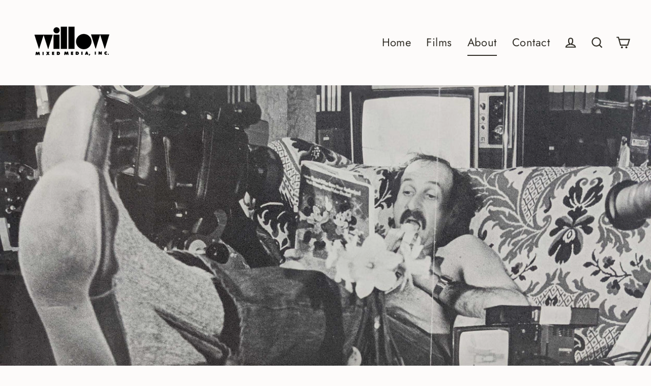

--- FILE ---
content_type: text/html; charset=utf-8
request_url: https://willowmixedmedia.org/pages/about
body_size: 20115
content:
<!doctype html>
<html class="no-js" lang="en" dir="ltr">
<head>
  <meta charset="utf-8">
  <meta http-equiv="X-UA-Compatible" content="IE=edge">
  <meta name="viewport" content="width=device-width,initial-scale=1">
  <meta name="theme-color" content="#000000">
  <link rel="canonical" href="https://willowmixedmedia.org/pages/about">
  <link rel="preconnect" href="https://cdn.shopify.com">
  <link rel="preconnect" href="https://fonts.shopifycdn.com">
  <link rel="dns-prefetch" href="https://productreviews.shopifycdn.com">
  <link rel="dns-prefetch" href="https://ajax.googleapis.com">
  <link rel="dns-prefetch" href="https://maps.googleapis.com">
  <link rel="dns-prefetch" href="https://maps.gstatic.com"><link rel="shortcut icon" href="//willowmixedmedia.org/cdn/shop/files/logo_black_transparent_Sq_32x32.png?v=1637774107" type="image/png" /><title>About
&ndash; Willow Mixed Media
</title>
<meta name="description" content="Willow Mixed Media 501c3 nonprofit art film hudson valley woodstock new york catskil mountains"><meta property="og:site_name" content="Willow Mixed Media">
  <meta property="og:url" content="https://willowmixedmedia.org/pages/about">
  <meta property="og:title" content="About">
  <meta property="og:type" content="website">
  <meta property="og:description" content="Willow Mixed Media 501c3 nonprofit art film hudson valley woodstock new york catskil mountains">
  
  <meta name="twitter:site" content="@">
  <meta name="twitter:card" content="summary_large_image">
  <meta name="twitter:title" content="About">
  <meta name="twitter:description" content="Willow Mixed Media 501c3 nonprofit art film hudson valley woodstock new york catskil mountains">
<!-- OutlinkStickyBtn CODE Start --><!-- OutlinkStickyBtn END --> <script>window.performance && window.performance.mark && window.performance.mark('shopify.content_for_header.start');</script><meta id="shopify-digital-wallet" name="shopify-digital-wallet" content="/59813232814/digital_wallets/dialog">
<meta name="shopify-checkout-api-token" content="17d8e5268bcd7a1ec1f2ed8b4fae6786">
<meta id="in-context-paypal-metadata" data-shop-id="59813232814" data-venmo-supported="true" data-environment="production" data-locale="en_US" data-paypal-v4="true" data-currency="USD">
<script async="async" src="/checkouts/internal/preloads.js?locale=en-US"></script>
<link rel="preconnect" href="https://shop.app" crossorigin="anonymous">
<script async="async" src="https://shop.app/checkouts/internal/preloads.js?locale=en-US&shop_id=59813232814" crossorigin="anonymous"></script>
<script id="apple-pay-shop-capabilities" type="application/json">{"shopId":59813232814,"countryCode":"US","currencyCode":"USD","merchantCapabilities":["supports3DS"],"merchantId":"gid:\/\/shopify\/Shop\/59813232814","merchantName":"Willow Mixed Media","requiredBillingContactFields":["postalAddress","email","phone"],"requiredShippingContactFields":["postalAddress","email","phone"],"shippingType":"shipping","supportedNetworks":["visa","masterCard","amex","discover","elo","jcb"],"total":{"type":"pending","label":"Willow Mixed Media","amount":"1.00"},"shopifyPaymentsEnabled":true,"supportsSubscriptions":true}</script>
<script id="shopify-features" type="application/json">{"accessToken":"17d8e5268bcd7a1ec1f2ed8b4fae6786","betas":["rich-media-storefront-analytics"],"domain":"willowmixedmedia.org","predictiveSearch":true,"shopId":59813232814,"locale":"en"}</script>
<script>var Shopify = Shopify || {};
Shopify.shop = "willow-mixed-media.myshopify.com";
Shopify.locale = "en";
Shopify.currency = {"active":"USD","rate":"1.0"};
Shopify.country = "US";
Shopify.theme = {"name":"Streamline - CarlowSEO","id":128184778926,"schema_name":"Streamline","schema_version":"4.0.1","theme_store_id":872,"role":"main"};
Shopify.theme.handle = "null";
Shopify.theme.style = {"id":null,"handle":null};
Shopify.cdnHost = "willowmixedmedia.org/cdn";
Shopify.routes = Shopify.routes || {};
Shopify.routes.root = "/";</script>
<script type="module">!function(o){(o.Shopify=o.Shopify||{}).modules=!0}(window);</script>
<script>!function(o){function n(){var o=[];function n(){o.push(Array.prototype.slice.apply(arguments))}return n.q=o,n}var t=o.Shopify=o.Shopify||{};t.loadFeatures=n(),t.autoloadFeatures=n()}(window);</script>
<script>
  window.ShopifyPay = window.ShopifyPay || {};
  window.ShopifyPay.apiHost = "shop.app\/pay";
  window.ShopifyPay.redirectState = null;
</script>
<script id="shop-js-analytics" type="application/json">{"pageType":"page"}</script>
<script defer="defer" async type="module" src="//willowmixedmedia.org/cdn/shopifycloud/shop-js/modules/v2/client.init-shop-cart-sync_C5BV16lS.en.esm.js"></script>
<script defer="defer" async type="module" src="//willowmixedmedia.org/cdn/shopifycloud/shop-js/modules/v2/chunk.common_CygWptCX.esm.js"></script>
<script type="module">
  await import("//willowmixedmedia.org/cdn/shopifycloud/shop-js/modules/v2/client.init-shop-cart-sync_C5BV16lS.en.esm.js");
await import("//willowmixedmedia.org/cdn/shopifycloud/shop-js/modules/v2/chunk.common_CygWptCX.esm.js");

  window.Shopify.SignInWithShop?.initShopCartSync?.({"fedCMEnabled":true,"windoidEnabled":true});

</script>
<script>
  window.Shopify = window.Shopify || {};
  if (!window.Shopify.featureAssets) window.Shopify.featureAssets = {};
  window.Shopify.featureAssets['shop-js'] = {"shop-cart-sync":["modules/v2/client.shop-cart-sync_ZFArdW7E.en.esm.js","modules/v2/chunk.common_CygWptCX.esm.js"],"init-fed-cm":["modules/v2/client.init-fed-cm_CmiC4vf6.en.esm.js","modules/v2/chunk.common_CygWptCX.esm.js"],"shop-button":["modules/v2/client.shop-button_tlx5R9nI.en.esm.js","modules/v2/chunk.common_CygWptCX.esm.js"],"shop-cash-offers":["modules/v2/client.shop-cash-offers_DOA2yAJr.en.esm.js","modules/v2/chunk.common_CygWptCX.esm.js","modules/v2/chunk.modal_D71HUcav.esm.js"],"init-windoid":["modules/v2/client.init-windoid_sURxWdc1.en.esm.js","modules/v2/chunk.common_CygWptCX.esm.js"],"shop-toast-manager":["modules/v2/client.shop-toast-manager_ClPi3nE9.en.esm.js","modules/v2/chunk.common_CygWptCX.esm.js"],"init-shop-email-lookup-coordinator":["modules/v2/client.init-shop-email-lookup-coordinator_B8hsDcYM.en.esm.js","modules/v2/chunk.common_CygWptCX.esm.js"],"init-shop-cart-sync":["modules/v2/client.init-shop-cart-sync_C5BV16lS.en.esm.js","modules/v2/chunk.common_CygWptCX.esm.js"],"avatar":["modules/v2/client.avatar_BTnouDA3.en.esm.js"],"pay-button":["modules/v2/client.pay-button_FdsNuTd3.en.esm.js","modules/v2/chunk.common_CygWptCX.esm.js"],"init-customer-accounts":["modules/v2/client.init-customer-accounts_DxDtT_ad.en.esm.js","modules/v2/client.shop-login-button_C5VAVYt1.en.esm.js","modules/v2/chunk.common_CygWptCX.esm.js","modules/v2/chunk.modal_D71HUcav.esm.js"],"init-shop-for-new-customer-accounts":["modules/v2/client.init-shop-for-new-customer-accounts_ChsxoAhi.en.esm.js","modules/v2/client.shop-login-button_C5VAVYt1.en.esm.js","modules/v2/chunk.common_CygWptCX.esm.js","modules/v2/chunk.modal_D71HUcav.esm.js"],"shop-login-button":["modules/v2/client.shop-login-button_C5VAVYt1.en.esm.js","modules/v2/chunk.common_CygWptCX.esm.js","modules/v2/chunk.modal_D71HUcav.esm.js"],"init-customer-accounts-sign-up":["modules/v2/client.init-customer-accounts-sign-up_CPSyQ0Tj.en.esm.js","modules/v2/client.shop-login-button_C5VAVYt1.en.esm.js","modules/v2/chunk.common_CygWptCX.esm.js","modules/v2/chunk.modal_D71HUcav.esm.js"],"shop-follow-button":["modules/v2/client.shop-follow-button_Cva4Ekp9.en.esm.js","modules/v2/chunk.common_CygWptCX.esm.js","modules/v2/chunk.modal_D71HUcav.esm.js"],"checkout-modal":["modules/v2/client.checkout-modal_BPM8l0SH.en.esm.js","modules/v2/chunk.common_CygWptCX.esm.js","modules/v2/chunk.modal_D71HUcav.esm.js"],"lead-capture":["modules/v2/client.lead-capture_Bi8yE_yS.en.esm.js","modules/v2/chunk.common_CygWptCX.esm.js","modules/v2/chunk.modal_D71HUcav.esm.js"],"shop-login":["modules/v2/client.shop-login_D6lNrXab.en.esm.js","modules/v2/chunk.common_CygWptCX.esm.js","modules/v2/chunk.modal_D71HUcav.esm.js"],"payment-terms":["modules/v2/client.payment-terms_CZxnsJam.en.esm.js","modules/v2/chunk.common_CygWptCX.esm.js","modules/v2/chunk.modal_D71HUcav.esm.js"]};
</script>
<script id="__st">var __st={"a":59813232814,"offset":-18000,"reqid":"bd83f1d5-a98c-47d9-9e11-32404ef7ae49-1768607235","pageurl":"willowmixedmedia.org\/pages\/about","s":"pages-84633845934","u":"545da4105a3b","p":"page","rtyp":"page","rid":84633845934};</script>
<script>window.ShopifyPaypalV4VisibilityTracking = true;</script>
<script id="captcha-bootstrap">!function(){'use strict';const t='contact',e='account',n='new_comment',o=[[t,t],['blogs',n],['comments',n],[t,'customer']],c=[[e,'customer_login'],[e,'guest_login'],[e,'recover_customer_password'],[e,'create_customer']],r=t=>t.map((([t,e])=>`form[action*='/${t}']:not([data-nocaptcha='true']) input[name='form_type'][value='${e}']`)).join(','),a=t=>()=>t?[...document.querySelectorAll(t)].map((t=>t.form)):[];function s(){const t=[...o],e=r(t);return a(e)}const i='password',u='form_key',d=['recaptcha-v3-token','g-recaptcha-response','h-captcha-response',i],f=()=>{try{return window.sessionStorage}catch{return}},m='__shopify_v',_=t=>t.elements[u];function p(t,e,n=!1){try{const o=window.sessionStorage,c=JSON.parse(o.getItem(e)),{data:r}=function(t){const{data:e,action:n}=t;return t[m]||n?{data:e,action:n}:{data:t,action:n}}(c);for(const[e,n]of Object.entries(r))t.elements[e]&&(t.elements[e].value=n);n&&o.removeItem(e)}catch(o){console.error('form repopulation failed',{error:o})}}const l='form_type',E='cptcha';function T(t){t.dataset[E]=!0}const w=window,h=w.document,L='Shopify',v='ce_forms',y='captcha';let A=!1;((t,e)=>{const n=(g='f06e6c50-85a8-45c8-87d0-21a2b65856fe',I='https://cdn.shopify.com/shopifycloud/storefront-forms-hcaptcha/ce_storefront_forms_captcha_hcaptcha.v1.5.2.iife.js',D={infoText:'Protected by hCaptcha',privacyText:'Privacy',termsText:'Terms'},(t,e,n)=>{const o=w[L][v],c=o.bindForm;if(c)return c(t,g,e,D).then(n);var r;o.q.push([[t,g,e,D],n]),r=I,A||(h.body.append(Object.assign(h.createElement('script'),{id:'captcha-provider',async:!0,src:r})),A=!0)});var g,I,D;w[L]=w[L]||{},w[L][v]=w[L][v]||{},w[L][v].q=[],w[L][y]=w[L][y]||{},w[L][y].protect=function(t,e){n(t,void 0,e),T(t)},Object.freeze(w[L][y]),function(t,e,n,w,h,L){const[v,y,A,g]=function(t,e,n){const i=e?o:[],u=t?c:[],d=[...i,...u],f=r(d),m=r(i),_=r(d.filter((([t,e])=>n.includes(e))));return[a(f),a(m),a(_),s()]}(w,h,L),I=t=>{const e=t.target;return e instanceof HTMLFormElement?e:e&&e.form},D=t=>v().includes(t);t.addEventListener('submit',(t=>{const e=I(t);if(!e)return;const n=D(e)&&!e.dataset.hcaptchaBound&&!e.dataset.recaptchaBound,o=_(e),c=g().includes(e)&&(!o||!o.value);(n||c)&&t.preventDefault(),c&&!n&&(function(t){try{if(!f())return;!function(t){const e=f();if(!e)return;const n=_(t);if(!n)return;const o=n.value;o&&e.removeItem(o)}(t);const e=Array.from(Array(32),(()=>Math.random().toString(36)[2])).join('');!function(t,e){_(t)||t.append(Object.assign(document.createElement('input'),{type:'hidden',name:u})),t.elements[u].value=e}(t,e),function(t,e){const n=f();if(!n)return;const o=[...t.querySelectorAll(`input[type='${i}']`)].map((({name:t})=>t)),c=[...d,...o],r={};for(const[a,s]of new FormData(t).entries())c.includes(a)||(r[a]=s);n.setItem(e,JSON.stringify({[m]:1,action:t.action,data:r}))}(t,e)}catch(e){console.error('failed to persist form',e)}}(e),e.submit())}));const S=(t,e)=>{t&&!t.dataset[E]&&(n(t,e.some((e=>e===t))),T(t))};for(const o of['focusin','change'])t.addEventListener(o,(t=>{const e=I(t);D(e)&&S(e,y())}));const B=e.get('form_key'),M=e.get(l),P=B&&M;t.addEventListener('DOMContentLoaded',(()=>{const t=y();if(P)for(const e of t)e.elements[l].value===M&&p(e,B);[...new Set([...A(),...v().filter((t=>'true'===t.dataset.shopifyCaptcha))])].forEach((e=>S(e,t)))}))}(h,new URLSearchParams(w.location.search),n,t,e,['guest_login'])})(!0,!0)}();</script>
<script integrity="sha256-4kQ18oKyAcykRKYeNunJcIwy7WH5gtpwJnB7kiuLZ1E=" data-source-attribution="shopify.loadfeatures" defer="defer" src="//willowmixedmedia.org/cdn/shopifycloud/storefront/assets/storefront/load_feature-a0a9edcb.js" crossorigin="anonymous"></script>
<script crossorigin="anonymous" defer="defer" src="//willowmixedmedia.org/cdn/shopifycloud/storefront/assets/shopify_pay/storefront-65b4c6d7.js?v=20250812"></script>
<script data-source-attribution="shopify.dynamic_checkout.dynamic.init">var Shopify=Shopify||{};Shopify.PaymentButton=Shopify.PaymentButton||{isStorefrontPortableWallets:!0,init:function(){window.Shopify.PaymentButton.init=function(){};var t=document.createElement("script");t.src="https://willowmixedmedia.org/cdn/shopifycloud/portable-wallets/latest/portable-wallets.en.js",t.type="module",document.head.appendChild(t)}};
</script>
<script data-source-attribution="shopify.dynamic_checkout.buyer_consent">
  function portableWalletsHideBuyerConsent(e){var t=document.getElementById("shopify-buyer-consent"),n=document.getElementById("shopify-subscription-policy-button");t&&n&&(t.classList.add("hidden"),t.setAttribute("aria-hidden","true"),n.removeEventListener("click",e))}function portableWalletsShowBuyerConsent(e){var t=document.getElementById("shopify-buyer-consent"),n=document.getElementById("shopify-subscription-policy-button");t&&n&&(t.classList.remove("hidden"),t.removeAttribute("aria-hidden"),n.addEventListener("click",e))}window.Shopify?.PaymentButton&&(window.Shopify.PaymentButton.hideBuyerConsent=portableWalletsHideBuyerConsent,window.Shopify.PaymentButton.showBuyerConsent=portableWalletsShowBuyerConsent);
</script>
<script data-source-attribution="shopify.dynamic_checkout.cart.bootstrap">document.addEventListener("DOMContentLoaded",(function(){function t(){return document.querySelector("shopify-accelerated-checkout-cart, shopify-accelerated-checkout")}if(t())Shopify.PaymentButton.init();else{new MutationObserver((function(e,n){t()&&(Shopify.PaymentButton.init(),n.disconnect())})).observe(document.body,{childList:!0,subtree:!0})}}));
</script>
<link id="shopify-accelerated-checkout-styles" rel="stylesheet" media="screen" href="https://willowmixedmedia.org/cdn/shopifycloud/portable-wallets/latest/accelerated-checkout-backwards-compat.css" crossorigin="anonymous">
<style id="shopify-accelerated-checkout-cart">
        #shopify-buyer-consent {
  margin-top: 1em;
  display: inline-block;
  width: 100%;
}

#shopify-buyer-consent.hidden {
  display: none;
}

#shopify-subscription-policy-button {
  background: none;
  border: none;
  padding: 0;
  text-decoration: underline;
  font-size: inherit;
  cursor: pointer;
}

#shopify-subscription-policy-button::before {
  box-shadow: none;
}

      </style>

<script>window.performance && window.performance.mark && window.performance.mark('shopify.content_for_header.end');</script>

  <script>
    var theme = {
      stylesheet: "//willowmixedmedia.org/cdn/shop/t/4/assets/theme.css?v=125483663853091930481704314083",
      template: "page.about",
      routes: {
        home: "/",
        cart: "/cart.js",
        cartPage: "/cart",
        cartAdd: "/cart/add.js",
        cartChange: "/cart/change.js"
      },
      strings: {
        addToCart: "Add to cart",
        soldOut: "Sold Out",
        unavailable: "Unavailable",
        regularPrice: "Regular price",
        salePrice: "Sale price",
        inStockLabel: "In stock, ready to ship",
        stockLabel: "Low stock - [count] items left",
        willNotShipUntil: "Ready to ship [date]",
        willBeInStockAfter: "Back in stock [date]",
        waitingForStock: "Inventory on the way",
        cartItems: "[count] items",
        cartConfirmDelete: "Are you sure you want to remove this item?",
        cartTermsConfirmation: "You must agree with the terms and conditions of sales to check out"
      },
      settings: {
        dynamicVariantsEnable: true,
        cartType: "drawer",
        isCustomerTemplate: false,
        moneyFormat: "${{amount}}",
        quickView: false,
        hoverProductGrid: false,
        themeName: 'Streamline',
        themeVersion: "4.0.1"
      }
    };

    document.documentElement.className = document.documentElement.className.replace('no-js', 'js');
  </script><style data-shopify>:root {
    --typeHeaderPrimary: Fraunces;
    --typeHeaderFallback: serif;
    --typeHeaderSize: 50px;
    --typeHeaderStyle: normal;
    --typeHeaderWeight: 400;
    --typeHeaderLineHeight: 1.1;
    --typeHeaderSpacing: 0.0em;

    --typeBasePrimary:Jost;
    --typeBaseFallback:sans-serif;
    --typeBaseSize: 18px;
    --typeBaseWeight: 400;
    --typeBaseStyle: normal;
    --typeBaseSpacing: 0.025em;
    --typeBaseLineHeight: 1.7;

    
      --buttonRadius: 3px;
    

    --iconWeight: 5px;
    --iconLinecaps: miter;
  }

  

  .hero {
    background-image: linear-gradient(100deg, #eee5e0 40%, #ffffff 63%, #eee5e0 79%);
  }

  .placeholder-content,
  .image-wrap,
  .skrim__link,
  .pswp__img--placeholder {
    background-image: linear-gradient(100deg, #fdfbfa 40%, #f9f2ef 63%, #fdfbfa 79%);
  }</style><style>
  @font-face {
  font-family: Fraunces;
  font-weight: 400;
  font-style: normal;
  font-display: swap;
  src: url("//willowmixedmedia.org/cdn/fonts/fraunces/fraunces_n4.8e6986daad4907c36a536fb8d55aaf5318c974ca.woff2") format("woff2"),
       url("//willowmixedmedia.org/cdn/fonts/fraunces/fraunces_n4.879060358fafcf2c4c4b6df76c608dc301ced93b.woff") format("woff");
}

  @font-face {
  font-family: Jost;
  font-weight: 400;
  font-style: normal;
  font-display: swap;
  src: url("//willowmixedmedia.org/cdn/fonts/jost/jost_n4.d47a1b6347ce4a4c9f437608011273009d91f2b7.woff2") format("woff2"),
       url("//willowmixedmedia.org/cdn/fonts/jost/jost_n4.791c46290e672b3f85c3d1c651ef2efa3819eadd.woff") format("woff");
}


  @font-face {
  font-family: Jost;
  font-weight: 700;
  font-style: normal;
  font-display: swap;
  src: url("//willowmixedmedia.org/cdn/fonts/jost/jost_n7.921dc18c13fa0b0c94c5e2517ffe06139c3615a3.woff2") format("woff2"),
       url("//willowmixedmedia.org/cdn/fonts/jost/jost_n7.cbfc16c98c1e195f46c536e775e4e959c5f2f22b.woff") format("woff");
}

  @font-face {
  font-family: Jost;
  font-weight: 400;
  font-style: italic;
  font-display: swap;
  src: url("//willowmixedmedia.org/cdn/fonts/jost/jost_i4.b690098389649750ada222b9763d55796c5283a5.woff2") format("woff2"),
       url("//willowmixedmedia.org/cdn/fonts/jost/jost_i4.fd766415a47e50b9e391ae7ec04e2ae25e7e28b0.woff") format("woff");
}

  @font-face {
  font-family: Jost;
  font-weight: 700;
  font-style: italic;
  font-display: swap;
  src: url("//willowmixedmedia.org/cdn/fonts/jost/jost_i7.d8201b854e41e19d7ed9b1a31fe4fe71deea6d3f.woff2") format("woff2"),
       url("//willowmixedmedia.org/cdn/fonts/jost/jost_i7.eae515c34e26b6c853efddc3fc0c552e0de63757.woff") format("woff");
}


  body,
  input,
  textarea,
  button,
  select {
    -webkit-font-smoothing: antialiased;
    -webkit-text-size-adjust: 100%;
    text-rendering: optimizeSpeed;
    font-family: var(--typeBasePrimary), var(--typeBaseFallback);
    font-size: calc(var(--typeBaseSize) * 0.85);
    font-weight: var(--typeBaseWeight);
    font-style: var(--typeBaseStyle);
    letter-spacing: var(--typeBaseSpacing);
    line-height: var(--typeBaseLineHeight);
  }

  @media only screen and (min-width: 769px) {
    body,
    input,
    textarea,
    button,
    select {
      font-size: var(--typeBaseSize);
    }
  }

  .page-container,
  .overscroll-loader {
    display: none;
  }

  h1, .h1,
  h3, .h3,
  h4, .h4,
  h5, .h5,
  h6, .h6,
  .section-header__title,
  .spr-header-title.spr-header-title {
    font-family: var(--typeHeaderPrimary), var(--typeHeaderFallback);
    font-weight: var(--typeHeaderWeight);
    font-style: normal;
    letter-spacing: var(--typeHeaderSpacing);
    line-height: var(--typeHeaderLineHeight);
    word-break: break-word;

    
      text-transform: uppercase;
    
  }

  h2, .h2 {
    font-family: var(--typeBasePrimary), var(--typeBaseFallback);
    font-weight: var(--typeBaseWeight);
    letter-spacing: var(--typeBaseSpacing);
    line-height: var(--typeBaseLineHeight);
  }

  
  @keyframes pulse-fade {
    0% {
      opacity: 0;
    }
    50% {
      opacity: 1;
    }
    100% {
      opacity: 0;
    }
  }

  .splash-screen {
    box-sizing: border-box;
    display: flex;
    position: fixed;
    left: 0;
    top: 0;
    right: 0;
    bottom: 0;
    align-items: center;
    justify-content: center;
    z-index: 10001;
    background-color: #fdfbfa;
  }

  .splash-screen__loader {
    max-width: 130px;
  }

  @media only screen and (min-width: 769px) {
    .splash-screen__loader {
      max-width: 140px;
    }
  }

  .splash-screen img {
    display: block;
    max-width: 100%;
    border: 0 none;
    animation: pulse-fade 0.4s infinite linear;
  }

  .loader-text {
    letter-spacing: 0.2em;
    font-size: 1.5em;
    text-transform: uppercase;
    animation: pulse-fade 0.4s infinite linear;
  }

  .loader-logo {
    display: none;
    position: fixed;
    left: 0;
    top: 0;
    right: 0;
    bottom: 0;
    align-items: center;
    justify-content: center;
    background-color: #fdfbfa;
    z-index: 6000;
  }

  .loader-logo__img {
    display: block;
  }

  .transition-body {
    opacity: 0;
  }

  .btn--loading span:after {
    content: "Loading";
  }
</style>

<link title="theme" rel="preload" href="//willowmixedmedia.org/cdn/shop/t/4/assets/theme.css?v=125483663853091930481704314083" as="style">
<noscript><link rel="stylesheet" href="//willowmixedmedia.org/cdn/shop/t/4/assets/theme.css?v=125483663853091930481704314083"></noscript>

<script>
/*! loadCSS. [c]2017 Filament Group, Inc. MIT License */
!function(a){"use strict";var b=function(b,c,d){function e(a){return h.body?a():void setTimeout(function(){e(a)})}function f(){i.addEventListener&&i.removeEventListener("load",f);if(!Shopify.designMode)i.media=d||"all"}var g,h=a.document,i=h.createElement("link");if(c)g=c;else{var j=(h.body||h.getElementsByTagName("head")[0]).childNodes;g=j[j.length-1]}var k=h.styleSheets;i.rel="stylesheet",i.href=b,i.media=Shopify.designMode?d||"all":"only x",e(function(){g.parentNode.insertBefore(i,c?g:g.nextSibling)});var l=function(a){for(var b=i.href,c=k.length;c--;)if(k[c].href===b)return a();setTimeout(function(){l(a)})};return i.addEventListener&&i.addEventListener("load",f),i.onloadcssdefined=l,l(f),i};"undefined"!=typeof exports?exports.loadCSS=b:a.loadCSS=b}("undefined"!=typeof global?global:this);
/*! onloadCSS. (onload callback for loadCSS) [c]2017 Filament Group, Inc. MIT License */
function onloadCSS(a,b){function c(){!d&&b&&(d=!0,b.call(a))}var d;a.addEventListener&&a.addEventListener("load",c),a.attachEvent&&a.attachEvent("onload",c),"isApplicationInstalled"in navigator&&"onloadcssdefined"in a&&a.onloadcssdefined(c)}

// Insert our stylesheet before our preload <link> tag
var preload = document.querySelector('link[href="//willowmixedmedia.org/cdn/shop/t/4/assets/theme.css?v=125483663853091930481704314083"]');
var stylesheet = loadCSS('//willowmixedmedia.org/cdn/shop/t/4/assets/theme.css?v=125483663853091930481704314083', preload);
// Create a property to easily detect if the stylesheet is done loading
onloadCSS(stylesheet, function() { stylesheet.loaded = true; });
</script>
<script src="//willowmixedmedia.org/cdn/shop/t/4/assets/vendor-v5.js" defer="defer"></script><script src="//willowmixedmedia.org/cdn/shop/t/4/assets/theme.min.js?v=166640815610227475651642533195" defer="defer"></script><meta property="og:image" content="https://cdn.shopify.com/s/files/1/0598/1323/2814/files/logo_black_transparent.png?height=628&pad_color=ffffff&v=1632506540&width=1200" />
<meta property="og:image:secure_url" content="https://cdn.shopify.com/s/files/1/0598/1323/2814/files/logo_black_transparent.png?height=628&pad_color=ffffff&v=1632506540&width=1200" />
<meta property="og:image:width" content="1200" />
<meta property="og:image:height" content="628" />
<meta property="og:image:alt" content="Willow Mixed Media Logo Black" />
<link href="https://monorail-edge.shopifysvc.com" rel="dns-prefetch">
<script>(function(){if ("sendBeacon" in navigator && "performance" in window) {try {var session_token_from_headers = performance.getEntriesByType('navigation')[0].serverTiming.find(x => x.name == '_s').description;} catch {var session_token_from_headers = undefined;}var session_cookie_matches = document.cookie.match(/_shopify_s=([^;]*)/);var session_token_from_cookie = session_cookie_matches && session_cookie_matches.length === 2 ? session_cookie_matches[1] : "";var session_token = session_token_from_headers || session_token_from_cookie || "";function handle_abandonment_event(e) {var entries = performance.getEntries().filter(function(entry) {return /monorail-edge.shopifysvc.com/.test(entry.name);});if (!window.abandonment_tracked && entries.length === 0) {window.abandonment_tracked = true;var currentMs = Date.now();var navigation_start = performance.timing.navigationStart;var payload = {shop_id: 59813232814,url: window.location.href,navigation_start,duration: currentMs - navigation_start,session_token,page_type: "page"};window.navigator.sendBeacon("https://monorail-edge.shopifysvc.com/v1/produce", JSON.stringify({schema_id: "online_store_buyer_site_abandonment/1.1",payload: payload,metadata: {event_created_at_ms: currentMs,event_sent_at_ms: currentMs}}));}}window.addEventListener('pagehide', handle_abandonment_event);}}());</script>
<script id="web-pixels-manager-setup">(function e(e,d,r,n,o){if(void 0===o&&(o={}),!Boolean(null===(a=null===(i=window.Shopify)||void 0===i?void 0:i.analytics)||void 0===a?void 0:a.replayQueue)){var i,a;window.Shopify=window.Shopify||{};var t=window.Shopify;t.analytics=t.analytics||{};var s=t.analytics;s.replayQueue=[],s.publish=function(e,d,r){return s.replayQueue.push([e,d,r]),!0};try{self.performance.mark("wpm:start")}catch(e){}var l=function(){var e={modern:/Edge?\/(1{2}[4-9]|1[2-9]\d|[2-9]\d{2}|\d{4,})\.\d+(\.\d+|)|Firefox\/(1{2}[4-9]|1[2-9]\d|[2-9]\d{2}|\d{4,})\.\d+(\.\d+|)|Chrom(ium|e)\/(9{2}|\d{3,})\.\d+(\.\d+|)|(Maci|X1{2}).+ Version\/(15\.\d+|(1[6-9]|[2-9]\d|\d{3,})\.\d+)([,.]\d+|)( \(\w+\)|)( Mobile\/\w+|) Safari\/|Chrome.+OPR\/(9{2}|\d{3,})\.\d+\.\d+|(CPU[ +]OS|iPhone[ +]OS|CPU[ +]iPhone|CPU IPhone OS|CPU iPad OS)[ +]+(15[._]\d+|(1[6-9]|[2-9]\d|\d{3,})[._]\d+)([._]\d+|)|Android:?[ /-](13[3-9]|1[4-9]\d|[2-9]\d{2}|\d{4,})(\.\d+|)(\.\d+|)|Android.+Firefox\/(13[5-9]|1[4-9]\d|[2-9]\d{2}|\d{4,})\.\d+(\.\d+|)|Android.+Chrom(ium|e)\/(13[3-9]|1[4-9]\d|[2-9]\d{2}|\d{4,})\.\d+(\.\d+|)|SamsungBrowser\/([2-9]\d|\d{3,})\.\d+/,legacy:/Edge?\/(1[6-9]|[2-9]\d|\d{3,})\.\d+(\.\d+|)|Firefox\/(5[4-9]|[6-9]\d|\d{3,})\.\d+(\.\d+|)|Chrom(ium|e)\/(5[1-9]|[6-9]\d|\d{3,})\.\d+(\.\d+|)([\d.]+$|.*Safari\/(?![\d.]+ Edge\/[\d.]+$))|(Maci|X1{2}).+ Version\/(10\.\d+|(1[1-9]|[2-9]\d|\d{3,})\.\d+)([,.]\d+|)( \(\w+\)|)( Mobile\/\w+|) Safari\/|Chrome.+OPR\/(3[89]|[4-9]\d|\d{3,})\.\d+\.\d+|(CPU[ +]OS|iPhone[ +]OS|CPU[ +]iPhone|CPU IPhone OS|CPU iPad OS)[ +]+(10[._]\d+|(1[1-9]|[2-9]\d|\d{3,})[._]\d+)([._]\d+|)|Android:?[ /-](13[3-9]|1[4-9]\d|[2-9]\d{2}|\d{4,})(\.\d+|)(\.\d+|)|Mobile Safari.+OPR\/([89]\d|\d{3,})\.\d+\.\d+|Android.+Firefox\/(13[5-9]|1[4-9]\d|[2-9]\d{2}|\d{4,})\.\d+(\.\d+|)|Android.+Chrom(ium|e)\/(13[3-9]|1[4-9]\d|[2-9]\d{2}|\d{4,})\.\d+(\.\d+|)|Android.+(UC? ?Browser|UCWEB|U3)[ /]?(15\.([5-9]|\d{2,})|(1[6-9]|[2-9]\d|\d{3,})\.\d+)\.\d+|SamsungBrowser\/(5\.\d+|([6-9]|\d{2,})\.\d+)|Android.+MQ{2}Browser\/(14(\.(9|\d{2,})|)|(1[5-9]|[2-9]\d|\d{3,})(\.\d+|))(\.\d+|)|K[Aa][Ii]OS\/(3\.\d+|([4-9]|\d{2,})\.\d+)(\.\d+|)/},d=e.modern,r=e.legacy,n=navigator.userAgent;return n.match(d)?"modern":n.match(r)?"legacy":"unknown"}(),u="modern"===l?"modern":"legacy",c=(null!=n?n:{modern:"",legacy:""})[u],f=function(e){return[e.baseUrl,"/wpm","/b",e.hashVersion,"modern"===e.buildTarget?"m":"l",".js"].join("")}({baseUrl:d,hashVersion:r,buildTarget:u}),m=function(e){var d=e.version,r=e.bundleTarget,n=e.surface,o=e.pageUrl,i=e.monorailEndpoint;return{emit:function(e){var a=e.status,t=e.errorMsg,s=(new Date).getTime(),l=JSON.stringify({metadata:{event_sent_at_ms:s},events:[{schema_id:"web_pixels_manager_load/3.1",payload:{version:d,bundle_target:r,page_url:o,status:a,surface:n,error_msg:t},metadata:{event_created_at_ms:s}}]});if(!i)return console&&console.warn&&console.warn("[Web Pixels Manager] No Monorail endpoint provided, skipping logging."),!1;try{return self.navigator.sendBeacon.bind(self.navigator)(i,l)}catch(e){}var u=new XMLHttpRequest;try{return u.open("POST",i,!0),u.setRequestHeader("Content-Type","text/plain"),u.send(l),!0}catch(e){return console&&console.warn&&console.warn("[Web Pixels Manager] Got an unhandled error while logging to Monorail."),!1}}}}({version:r,bundleTarget:l,surface:e.surface,pageUrl:self.location.href,monorailEndpoint:e.monorailEndpoint});try{o.browserTarget=l,function(e){var d=e.src,r=e.async,n=void 0===r||r,o=e.onload,i=e.onerror,a=e.sri,t=e.scriptDataAttributes,s=void 0===t?{}:t,l=document.createElement("script"),u=document.querySelector("head"),c=document.querySelector("body");if(l.async=n,l.src=d,a&&(l.integrity=a,l.crossOrigin="anonymous"),s)for(var f in s)if(Object.prototype.hasOwnProperty.call(s,f))try{l.dataset[f]=s[f]}catch(e){}if(o&&l.addEventListener("load",o),i&&l.addEventListener("error",i),u)u.appendChild(l);else{if(!c)throw new Error("Did not find a head or body element to append the script");c.appendChild(l)}}({src:f,async:!0,onload:function(){if(!function(){var e,d;return Boolean(null===(d=null===(e=window.Shopify)||void 0===e?void 0:e.analytics)||void 0===d?void 0:d.initialized)}()){var d=window.webPixelsManager.init(e)||void 0;if(d){var r=window.Shopify.analytics;r.replayQueue.forEach((function(e){var r=e[0],n=e[1],o=e[2];d.publishCustomEvent(r,n,o)})),r.replayQueue=[],r.publish=d.publishCustomEvent,r.visitor=d.visitor,r.initialized=!0}}},onerror:function(){return m.emit({status:"failed",errorMsg:"".concat(f," has failed to load")})},sri:function(e){var d=/^sha384-[A-Za-z0-9+/=]+$/;return"string"==typeof e&&d.test(e)}(c)?c:"",scriptDataAttributes:o}),m.emit({status:"loading"})}catch(e){m.emit({status:"failed",errorMsg:(null==e?void 0:e.message)||"Unknown error"})}}})({shopId: 59813232814,storefrontBaseUrl: "https://willowmixedmedia.org",extensionsBaseUrl: "https://extensions.shopifycdn.com/cdn/shopifycloud/web-pixels-manager",monorailEndpoint: "https://monorail-edge.shopifysvc.com/unstable/produce_batch",surface: "storefront-renderer",enabledBetaFlags: ["2dca8a86"],webPixelsConfigList: [{"id":"shopify-app-pixel","configuration":"{}","eventPayloadVersion":"v1","runtimeContext":"STRICT","scriptVersion":"0450","apiClientId":"shopify-pixel","type":"APP","privacyPurposes":["ANALYTICS","MARKETING"]},{"id":"shopify-custom-pixel","eventPayloadVersion":"v1","runtimeContext":"LAX","scriptVersion":"0450","apiClientId":"shopify-pixel","type":"CUSTOM","privacyPurposes":["ANALYTICS","MARKETING"]}],isMerchantRequest: false,initData: {"shop":{"name":"Willow Mixed Media","paymentSettings":{"currencyCode":"USD"},"myshopifyDomain":"willow-mixed-media.myshopify.com","countryCode":"US","storefrontUrl":"https:\/\/willowmixedmedia.org"},"customer":null,"cart":null,"checkout":null,"productVariants":[],"purchasingCompany":null},},"https://willowmixedmedia.org/cdn","fcfee988w5aeb613cpc8e4bc33m6693e112",{"modern":"","legacy":""},{"shopId":"59813232814","storefrontBaseUrl":"https:\/\/willowmixedmedia.org","extensionBaseUrl":"https:\/\/extensions.shopifycdn.com\/cdn\/shopifycloud\/web-pixels-manager","surface":"storefront-renderer","enabledBetaFlags":"[\"2dca8a86\"]","isMerchantRequest":"false","hashVersion":"fcfee988w5aeb613cpc8e4bc33m6693e112","publish":"custom","events":"[[\"page_viewed\",{}]]"});</script><script>
  window.ShopifyAnalytics = window.ShopifyAnalytics || {};
  window.ShopifyAnalytics.meta = window.ShopifyAnalytics.meta || {};
  window.ShopifyAnalytics.meta.currency = 'USD';
  var meta = {"page":{"pageType":"page","resourceType":"page","resourceId":84633845934,"requestId":"bd83f1d5-a98c-47d9-9e11-32404ef7ae49-1768607235"}};
  for (var attr in meta) {
    window.ShopifyAnalytics.meta[attr] = meta[attr];
  }
</script>
<script class="analytics">
  (function () {
    var customDocumentWrite = function(content) {
      var jquery = null;

      if (window.jQuery) {
        jquery = window.jQuery;
      } else if (window.Checkout && window.Checkout.$) {
        jquery = window.Checkout.$;
      }

      if (jquery) {
        jquery('body').append(content);
      }
    };

    var hasLoggedConversion = function(token) {
      if (token) {
        return document.cookie.indexOf('loggedConversion=' + token) !== -1;
      }
      return false;
    }

    var setCookieIfConversion = function(token) {
      if (token) {
        var twoMonthsFromNow = new Date(Date.now());
        twoMonthsFromNow.setMonth(twoMonthsFromNow.getMonth() + 2);

        document.cookie = 'loggedConversion=' + token + '; expires=' + twoMonthsFromNow;
      }
    }

    var trekkie = window.ShopifyAnalytics.lib = window.trekkie = window.trekkie || [];
    if (trekkie.integrations) {
      return;
    }
    trekkie.methods = [
      'identify',
      'page',
      'ready',
      'track',
      'trackForm',
      'trackLink'
    ];
    trekkie.factory = function(method) {
      return function() {
        var args = Array.prototype.slice.call(arguments);
        args.unshift(method);
        trekkie.push(args);
        return trekkie;
      };
    };
    for (var i = 0; i < trekkie.methods.length; i++) {
      var key = trekkie.methods[i];
      trekkie[key] = trekkie.factory(key);
    }
    trekkie.load = function(config) {
      trekkie.config = config || {};
      trekkie.config.initialDocumentCookie = document.cookie;
      var first = document.getElementsByTagName('script')[0];
      var script = document.createElement('script');
      script.type = 'text/javascript';
      script.onerror = function(e) {
        var scriptFallback = document.createElement('script');
        scriptFallback.type = 'text/javascript';
        scriptFallback.onerror = function(error) {
                var Monorail = {
      produce: function produce(monorailDomain, schemaId, payload) {
        var currentMs = new Date().getTime();
        var event = {
          schema_id: schemaId,
          payload: payload,
          metadata: {
            event_created_at_ms: currentMs,
            event_sent_at_ms: currentMs
          }
        };
        return Monorail.sendRequest("https://" + monorailDomain + "/v1/produce", JSON.stringify(event));
      },
      sendRequest: function sendRequest(endpointUrl, payload) {
        // Try the sendBeacon API
        if (window && window.navigator && typeof window.navigator.sendBeacon === 'function' && typeof window.Blob === 'function' && !Monorail.isIos12()) {
          var blobData = new window.Blob([payload], {
            type: 'text/plain'
          });

          if (window.navigator.sendBeacon(endpointUrl, blobData)) {
            return true;
          } // sendBeacon was not successful

        } // XHR beacon

        var xhr = new XMLHttpRequest();

        try {
          xhr.open('POST', endpointUrl);
          xhr.setRequestHeader('Content-Type', 'text/plain');
          xhr.send(payload);
        } catch (e) {
          console.log(e);
        }

        return false;
      },
      isIos12: function isIos12() {
        return window.navigator.userAgent.lastIndexOf('iPhone; CPU iPhone OS 12_') !== -1 || window.navigator.userAgent.lastIndexOf('iPad; CPU OS 12_') !== -1;
      }
    };
    Monorail.produce('monorail-edge.shopifysvc.com',
      'trekkie_storefront_load_errors/1.1',
      {shop_id: 59813232814,
      theme_id: 128184778926,
      app_name: "storefront",
      context_url: window.location.href,
      source_url: "//willowmixedmedia.org/cdn/s/trekkie.storefront.cd680fe47e6c39ca5d5df5f0a32d569bc48c0f27.min.js"});

        };
        scriptFallback.async = true;
        scriptFallback.src = '//willowmixedmedia.org/cdn/s/trekkie.storefront.cd680fe47e6c39ca5d5df5f0a32d569bc48c0f27.min.js';
        first.parentNode.insertBefore(scriptFallback, first);
      };
      script.async = true;
      script.src = '//willowmixedmedia.org/cdn/s/trekkie.storefront.cd680fe47e6c39ca5d5df5f0a32d569bc48c0f27.min.js';
      first.parentNode.insertBefore(script, first);
    };
    trekkie.load(
      {"Trekkie":{"appName":"storefront","development":false,"defaultAttributes":{"shopId":59813232814,"isMerchantRequest":null,"themeId":128184778926,"themeCityHash":"12326105991360570972","contentLanguage":"en","currency":"USD","eventMetadataId":"c5e94d97-5256-4055-bfc9-89edfa5c5d03"},"isServerSideCookieWritingEnabled":true,"monorailRegion":"shop_domain","enabledBetaFlags":["65f19447"]},"Session Attribution":{},"S2S":{"facebookCapiEnabled":false,"source":"trekkie-storefront-renderer","apiClientId":580111}}
    );

    var loaded = false;
    trekkie.ready(function() {
      if (loaded) return;
      loaded = true;

      window.ShopifyAnalytics.lib = window.trekkie;

      var originalDocumentWrite = document.write;
      document.write = customDocumentWrite;
      try { window.ShopifyAnalytics.merchantGoogleAnalytics.call(this); } catch(error) {};
      document.write = originalDocumentWrite;

      window.ShopifyAnalytics.lib.page(null,{"pageType":"page","resourceType":"page","resourceId":84633845934,"requestId":"bd83f1d5-a98c-47d9-9e11-32404ef7ae49-1768607235","shopifyEmitted":true});

      var match = window.location.pathname.match(/checkouts\/(.+)\/(thank_you|post_purchase)/)
      var token = match? match[1]: undefined;
      if (!hasLoggedConversion(token)) {
        setCookieIfConversion(token);
        
      }
    });


        var eventsListenerScript = document.createElement('script');
        eventsListenerScript.async = true;
        eventsListenerScript.src = "//willowmixedmedia.org/cdn/shopifycloud/storefront/assets/shop_events_listener-3da45d37.js";
        document.getElementsByTagName('head')[0].appendChild(eventsListenerScript);

})();</script>
<script
  defer
  src="https://willowmixedmedia.org/cdn/shopifycloud/perf-kit/shopify-perf-kit-3.0.4.min.js"
  data-application="storefront-renderer"
  data-shop-id="59813232814"
  data-render-region="gcp-us-central1"
  data-page-type="page"
  data-theme-instance-id="128184778926"
  data-theme-name="Streamline"
  data-theme-version="4.0.1"
  data-monorail-region="shop_domain"
  data-resource-timing-sampling-rate="10"
  data-shs="true"
  data-shs-beacon="true"
  data-shs-export-with-fetch="true"
  data-shs-logs-sample-rate="1"
  data-shs-beacon-endpoint="https://willowmixedmedia.org/api/collect"
></script>
</head>

<body class="template-page" ontouchstart="return true;" data-transitions="true" data-animate_underlines="true" data-animate_images="true" data-button_style="round-slight" data-type_product_capitalize="false" data-type_header_capitalize="true" data-product_image_scatter="false" data-button_type_style="normal">
  <div id="OverscrollLoader" class="overscroll-loader" aria-hidden="true">
    <svg aria-hidden="true" focusable="false" role="presentation" class="icon icon--full-color icon-loader--full-color"><path class="icon-loader__close" d="M19 17.61l27.12 27.13m0-27.12L19 44.74"/><path class="icon-loader__path" d="M40 90a40 40 0 1 1 20 0"/></svg>
  </div>

  <div class="root"><script>window.setTimeout(function() { document.body.className += " loaded"; }, 25);</script><div class="splash-screen"><div class="splash-screen__loader">
          <img
            class="loader-logo__img"
            src="//willowmixedmedia.org/cdn/shop/files/logo_black_transparent_140x.png?v=1632506540"
            srcset="//willowmixedmedia.org/cdn/shop/files/logo_black_transparent_140x.png?v=1632506540 1x, //willowmixedmedia.org/cdn/shop/files/logo_black_transparent_140x@2x.png?v=1632506540 2x"
            aria-hidden="true">
        </div></div>

    <a class="in-page-link visually-hidden skip-link" href="#MainContent">Skip to content</a>

    <div id="PageContainer" class="page-container">
      <div class="transition-body"><div id="shopify-section-header" class="shopify-section">
<div class="slide-nav__overflow slide-nav__overflow--thumb">
  <nav class="slide-nav__wrapper">
    <ul id="SlideNav" class="slide-nav">
      
<li class="slide-nav__item"><a href="/" class="slide-nav__link">
              Home
            </a></li><li class="slide-nav__item"><a href="/collections/shop-all-films" class="slide-nav__link">
              Films
            </a></li><li class="slide-nav__item"><a href="/pages/about" class="slide-nav__link">
              About
            </a></li><li class="slide-nav__item"><a href="/pages/contact" class="slide-nav__link">
              Contact
            </a></li><li class="slide-nav__item medium-up--hide">
          <a
            href="/account"
            class="slide-nav__link">Log in
</a>
        </li><li class="slide-nav__item medium-up--hide">
          <a
            href="/search"
            class="slide-nav__link js-modal-open-search-modal js-no-transition">
            Search
          </a>
        </li></ul>
  </nav>
</div>
<style data-shopify>.slide-nav,
  .slide-nav button {
    font-size: 24px;
  }

  
    body {
      
      padding-bottom: 148px;
    }
  

  

  
</style><div data-section-id="header" data-section-type="header-section">
  <div
    data-header-style="button"
    class="header-wrapper">
<header
      class="site-header small--hide"
      data-overlay="false">
      <div class="page-width">
        <div
          class="header-layout header-layout--right header-layout--mobile-logo-only"
          data-logo-align="left-right"><div class="header-item header-item--logo"><style data-shopify>.header-item--logo,
    .header-layout--left-center .header-item--logo,
    .header-layout--left-center .header-item--icons {
      -webkit-box-flex: 0 1 140px;
      -ms-flex: 0 1 140px;
      flex: 0 1 140px;
    }

    @media only screen and (min-width: 769px) {
      .header-item--logo,
      .header-layout--left-center .header-item--logo,
      .header-layout--left-center .header-item--icons {
        -webkit-box-flex: 0 0 200px;
        -ms-flex: 0 0 200px;
        flex: 0 0 200px;
      }
    }

    .site-header__logo a {
      max-width: 140px;
    }
    .is-light .site-header__logo .logo--inverted {
      max-width: 140px;
    }

    @media only screen and (min-width: 769px) {
      .site-header__logo a {
        max-width: 200px;
      }

      .is-light .site-header__logo .logo--inverted {
        max-width: 200px;
      }

      
      .site-header--sticky .site-header__logo a {
        max-width: 150.0px;
      }
    }</style><div class="h1 site-header__logo" itemscope itemtype="http://schema.org/Organization">
    <a
      href="/"
      itemprop="url"
      class="site-header__logo-link logo--has-inverted">
      <img
        class="small--hide"
        src="//willowmixedmedia.org/cdn/shop/files/logo_black_transparent_200x.png?v=1632506540"
        srcset="//willowmixedmedia.org/cdn/shop/files/logo_black_transparent_200x.png?v=1632506540 1x, //willowmixedmedia.org/cdn/shop/files/logo_black_transparent_200x@2x.png?v=1632506540 2x"
        alt="Willow Mixed Media Logo Black"
        itemprop="logo">
      <img
        class="medium-up--hide"
        src="//willowmixedmedia.org/cdn/shop/files/logo_black_transparent_140x.png?v=1632506540"
        srcset="//willowmixedmedia.org/cdn/shop/files/logo_black_transparent_140x.png?v=1632506540 1x, //willowmixedmedia.org/cdn/shop/files/logo_black_transparent_140x@2x.png?v=1632506540 2x"
        alt="Willow Mixed Media Logo Black">
    </a><a
        href="/"
        itemprop="url"
        class="site-header__logo-link logo--inverted">
        <img
          class="small--hide"
          src="//willowmixedmedia.org/cdn/shop/files/logo_white_transparent_200x.png?v=1632506553"
          srcset="//willowmixedmedia.org/cdn/shop/files/logo_white_transparent_200x.png?v=1632506553 1x, //willowmixedmedia.org/cdn/shop/files/logo_white_transparent_200x@2x.png?v=1632506553 2x"
          alt="Willow Mixed Media Logo White"
          itemprop="logo">
        <img
          class="medium-up--hide"
          src="//willowmixedmedia.org/cdn/shop/files/logo_white_transparent_140x.png?v=1632506553"
          srcset="//willowmixedmedia.org/cdn/shop/files/logo_white_transparent_140x.png?v=1632506553 1x, //willowmixedmedia.org/cdn/shop/files/logo_white_transparent_140x@2x.png?v=1632506553 2x"
          alt="Willow Mixed Media Logo Black">
      </a></div></div><div
              role="navigation" aria-label="Primary"
              class="header-item header-item--navigation text-right small--hide"><ul
  class="site-nav site-navigation small--hide"><li
      class="site-nav__item site-nav__expanded-item"
      >

      <a href="/" class="site-nav__link">
        Home
      </a></li><li
      class="site-nav__item site-nav__expanded-item"
      >

      <a href="/collections/shop-all-films" class="site-nav__link">
        Films
      </a></li><li
      class="site-nav__item site-nav__expanded-item site-nav--active"
      >

      <a href="/pages/about" class="site-nav__link">
        About
      </a></li><li
      class="site-nav__item site-nav__expanded-item"
      >

      <a href="/pages/contact" class="site-nav__link">
        Contact
      </a></li></ul>
</div>
          <div class="header-item header-item--icons small--hide"><div class="site-nav site-nav--icons">
  <div class="site-nav__icons"><a class="site-nav__link site-nav__link--icon small--hide" href="/account">
        <svg aria-hidden="true" focusable="false" role="presentation" class="icon icon-user" viewBox="0 0 64 64"><path d="M35 39.84v-2.53c3.3-1.91 6-6.66 6-11.41 0-7.63 0-13.82-9-13.82s-9 6.19-9 13.82c0 4.75 2.7 9.51 6 11.41v2.53c-10.18.85-18 6-18 12.16h42c0-6.19-7.82-11.31-18-12.16z"/></svg>
        <span class="icon__fallback-text">Log in
</span>
      </a><a href="/search" class="site-nav__link site-nav__link--icon js-modal-open-search-modal js-no-transition">
        <svg aria-hidden="true" focusable="false" role="presentation" class="icon icon-search" viewBox="0 0 64 64"><path d="M47.16 28.58A18.58 18.58 0 1 1 28.58 10a18.58 18.58 0 0 1 18.58 18.58zM54 54L41.94 42"/></svg>
        <span class="icon__fallback-text">Search</span>
      </a><button
        type="button"
        class="site-nav__link site-nav__link--icon js-toggle-slide-nav medium-up--hide">
        <svg aria-hidden="true" focusable="false" role="presentation" class="icon icon-hamburger" viewBox="0 0 64 64"><path d="M7 15h51M7 32h43M7 49h51"/></svg>
        <svg aria-hidden="true" focusable="false" role="presentation" class="icon icon-close" viewBox="0 0 64 64"><path d="M19 17.61l27.12 27.13m0-27.12L19 44.74"/></svg>
        <span class="icon__fallback-text">Menu</span>
      </button><a href="/cart" class="site-nav__link site-nav__link--icon site-nav__link--cart js-drawer-open-cart js-no-transition" aria-controls="CartDrawer" data-icon="cart">
        <span class="cart-link"><svg aria-hidden="true" focusable="false" role="presentation" class="icon icon-cart" viewBox="0 0 64 64"><path d="M14 17.44h46.79l-7.94 25.61H20.96l-9.65-35.1H3"/><circle cx="27" cy="53" r="2"/><circle cx="47" cy="53" r="2"/></svg><span class="icon__fallback-text">Cart</span>
          <span class="cart-link__bubble">
            <span class="cart-link__bubble-num" aria-hidden="true">
              0
            </span>
          </span>
        </span>
      </a></div>
</div>
</div>
        </div></div>
    </header>
  </div><div class="site-nav__thumb-menu site-nav__thumb-menu--inactive">
        <button
          type="button"
          class="btn site-nav__thumb-button js-toggle-slide-nav">
          <svg aria-hidden="true" focusable="false" role="presentation" class="icon icon-hamburger" viewBox="0 0 64 64"><path d="M7 15h51M7 32h43M7 49h51"/></svg>
          <svg aria-hidden="true" focusable="false" role="presentation" class="icon icon-close" viewBox="0 0 64 64"><path d="M19 17.61l27.12 27.13m0-27.12L19 44.74"/></svg>
          <span class="icon-menu-label">Menu</span>
        </button>

        <a href="/cart" class="site-nav__thumb-cart js-drawer-open-cart js-no-transition" aria-controls="CartDrawer" data-icon="cart">
          <span class="cart-link"><svg aria-hidden="true" focusable="false" role="presentation" class="icon icon-cart" viewBox="0 0 64 64"><path d="M14 17.44h46.79l-7.94 25.61H20.96l-9.65-35.1H3"/><circle cx="27" cy="53" r="2"/><circle cx="47" cy="53" r="2"/></svg><span class="icon__fallback-text">Cart</span>
            <span class="cart-link__bubble">
              <span class="cart-link__bubble-num" aria-hidden="true">
                0
              </span>
            </span>
          </span>
        </a>
      </div></div><div id="SearchModal" class="modal">
  <div class="modal__inner">
    <div class="modal__centered page-width text-center">
      <div class="modal__centered-content">
        <form action="/search" method="get" class="search-modal__wrapper" role="search">
          <input type="hidden" name="type" value="product,article,page">
          <input type="search" name="q"
            value=""
            placeholder="Search our store"
            id="SearchModalInput"
            class="search-modal__input"
            aria-label="Search our store">
          <button type="submit" class="text-link search-modal__submit">
            <svg aria-hidden="true" focusable="false" role="presentation" class="icon icon-search" viewBox="0 0 64 64"><path d="M47.16 28.58A18.58 18.58 0 1 1 28.58 10a18.58 18.58 0 0 1 18.58 18.58zM54 54L41.94 42"/></svg>
            <span class="icon__fallback-text">Search</span>
          </button>
        </form>
      </div>
    </div>
  </div>

  <button type="button" class="btn btn--tertiary btn--circle modal__close js-modal-close text-link">
    <svg aria-hidden="true" focusable="false" role="presentation" class="icon icon-close" viewBox="0 0 64 64"><path d="M19 17.61l27.12 27.13m0-27.12L19 44.74"/></svg>
    <span class="icon__fallback-text">Close (esc)</span>
  </button>
</div>

</div><main class="main-content" id="MainContent">
          <div id="shopify-section-template--15338728947886__slideshow" class="shopify-section index-section--hero"><div
  data-section-id="template--15338728947886__slideshow"
  data-section-type="slideshow-section"
  data-immediate-load
  data-align-top="true"><div class="slideshow-wrapper hero-wrapper">
<style data-shopify>.hero-natural--template--15338728947886__slideshow {
          height: 0;
          padding-bottom: 56%;
        }

        @media screen and (max-width: 768px) {
          .hero-natural--template--15338728947886__slideshow {
            padding-bottom: 56%;
          }
        }</style><div class="hero-natural--template--15338728947886__slideshow">
        <div id="Slideshow-template--15338728947886__slideshow"
          class="hero hero--template--15338728947886__slideshow"
          data-natural="true"
          data-autoplay="false"
          data-speed="7000"
          
          
          data-slide-count="1"><div
              
              class="slideshow__slide slideshow__slide--slideshow-0"
              data-index="0"
              data-id="slideshow-0"><style data-shopify>.slideshow__slide--slideshow-0 .hero__title {
                  font-size: 48.0px;
                }
                .hero__image--slideshow-0 {
                  object-position: center center;
                }
                @media only screen and (min-width: 769px) {
                  .slideshow__slide--slideshow-0 .hero__title {
                    font-size: 80px;
                  }
                }
</style><div class="hero__image-wrapper hero__image-wrapper--overlay"><img class="hero__image hero__image--slideshow-0 lazyload"
                    src=""
                    data-src="//willowmixedmedia.org/cdn/shop/files/Tobe_on_couch_3_{width}x.jpg?v=1638040609"
                    data-aspectratio="1.7780938833570412"
                    data-sizes="auto"
                    data-parent-fit="cover"
                    alt="">
                  <noscript>
                    <img class="hero__image hero__image--slideshow-0"
                      src="//willowmixedmedia.org/cdn/shop/files/Tobe_on_couch_3_1400x.jpg?v=1638040609"
                      alt="">
                  </noscript></div><div class="hero__text-wrap">
                  <div class="page-width">
                    <div class="hero__text-content vertical-bottom horizontal-center">
                      <div class="hero__text-shadow" data-aos><h2 class="h1 hero__title">
                            Willow Mixed Media
                          </h2></div>
                    </div>
                  </div>
                </div></div></div>
      </div>
    </div></div>


</div><div id="shopify-section-template--15338728947886__rich-text" class="shopify-section"><div class="index-section text-center">
  <div class="page-width page-width--narrow"><div class="theme-block" ><h2>Arts - Media - Education</h2></div><div class="theme-block" ><div class="rte"><p>WILLOW MIXED MEDIA, INC. is a 501(c)3 nonprofit tax-exempt arts and educational organization engaged in producing and distributing works of art and social interest. Since 1979, WILLOW MIXED MEDIA has produced many documentaries and arts projects including:</p><p></p><p>Mountain River - First Artist in America - Rails to the Catskills - Sweet Violets - The Catskill Mountain House and The World Around - Stanley's House - Hudson Valley Solar - Shandaken Remembered - Fully Loaded: The Sculpture of Janice Dale Klein - Dad Art: Old Age, Sickness, Death and St. Teresa with Linda M. Montano - Indian Point: Nowhere To Run - Deep Water: Building the Catskill Water System - Volunteering for The River - Always Creative with Linda M. Montano - Flags: Post 9/11 - Stream: A Meditation - The Touch: Preventing Sexual Misconduct in Law Enforcement - Cancer: Just a Word... Not a Sentence - The Hudson River PCB Story: A Toxic Heritage - Woodstock Summer of '94 - The Infertility Tape: A Couple's Guide - Giving Birth - The Space Bridge Project's “Citizen Summit with Phil Donahue and Vladimir Pozner”</p><p>Sun As Source, a major show of solar art both as art and functional heating materials. Included in the exhibition sites was the 1982 World's Fair in Knoxville, TN. </p><p>Additional projects include: The March for Disarmament, Will Our Children Thank Us with Dr. Benjamin Spock, Outdoors Across America: a show of public art on billboards in selected urban and rural sites, and the Clearwater Education Project.</p>
</div></div></div>
</div>


</div><div id="shopify-section-template--15338728947886__map" class="shopify-section index-section--flush"><script>
  theme.strings.addressError = "Error looking up that address";
  theme.strings.addressNoResults = "No results for that address";
  theme.strings.addressQueryLimit = "You have exceeded the Google API usage limit. Consider upgrading to a \u003ca href=\"https:\/\/developers.google.com\/maps\/premium\/usage-limits\"\u003ePremium Plan\u003c\/a\u003e.";
  theme.strings.authError = "There was a problem authenticating your Google Maps account. Create and enable the \u003ca href=\"https:\/\/developers.google.com\/maps\/documentation\/javascript\/get-api-key\"\u003eJavaScript API\u003c\/a\u003e and \u003ca href=\"https:\/\/developers.google.com\/maps\/documentation\/geocoding\/get-api-key\"\u003eGeocoding API\u003c\/a\u003e permissions of your app.";
</script><style data-shopify>.map-template--15338728947886__map {
        background-size: cover;
        background-position: center;
        background-image: url("//willowmixedmedia.org/cdn/shop/files/two-lakes-grayscale_W2880_1800x.jpg?v=1632599613");
        background-position: center center;
      }

      @media only screen and (max-width: 750px) {
        .map-template--15338728947886__map {
          padding-top: 56.25%;
        }
      }</style><div
  class="map-section"
  data-section-id="template--15338728947886__map"
  data-section-type="map"
  data-aos="map-section__animation"><div class="map-section__overlay-wrapper">
      <div class="map-section__overlay"><div class="h2 appear-delay">Our mailing address</div><div class="rte rte-setting appear-delay-1"><p>Willow Mixed Media, Inc.<br/>PO Box 194<br/>Glenford, NY 12433</p></div></div>
    </div><a class="map-section__link" href="https://www.google.com/maps/place/" target="_blank" rel="noopener" aria-label=""></a><div
    id="Map-template--15338728947886__map"
    data-map
    class="map-section__container map-template--15338728947886__map"
    data-address-setting=""
    data-api-key=""></div>
</div>


</div><div id="shopify-section-template--15338728947886__featured-collection" class="shopify-section">
<div class="index-section index-section--overflow-scroller">

  <div
    id="CollectionSection-template--15338728947886__featured-collection"
    data-section-id="template--15338728947886__featured-collection"
    data-section-type="featured-collection"
    data-scrollable="true"
    data-product-sliders-mobile="false"
    data-paginate="false"
    data-paginate-by="24"
    data-collection-url="/collections/local-history"
    data-collection-count="8"
    data-grid-item-width="grid-product--small"
    
    data-aos><div class="page-width">
        <header class="section-header" data-aos>
          <h2 class="section-header__title appear-delay">
            Local History Films
          </h2><div class="rte section-header__description section-header__description--large appear-delay-1">
              The Catskill Mountains & Hudson Valley Region in New York State
            </div></header>
      </div><div class="overflow-scroll-wrap" data-ajax-loader>
      <button
        type="button"
        class="btn btn--tertiary overflow-scroller__arrow overflow-scroller__arrow--left overflow-scroller--disable-left small--hide"
        
        aria-hidden="true"
        aria-label="Previous"
        data-arrow>
        <svg aria-hidden="true" focusable="false" role="presentation" class="icon icon-chevron-left" viewBox="0 0 284.49 498.98"><path d="M249.49 0a35 35 0 0 1 24.75 59.75L84.49 249.49l189.75 189.74a35.002 35.002 0 1 1-49.5 49.5L10.25 274.24a35 35 0 0 1 0-49.5L224.74 10.25A34.89 34.89 0 0 1 249.49 0z"/></svg>
      </button>
      <button
        type="button"
        class="btn btn--tertiary overflow-scroller__arrow overflow-scroller__arrow--right small--hide"
        
        aria-hidden="true"
        aria-label="Next"
        data-arrow>
        <svg aria-hidden="true" focusable="false" role="presentation" class="icon icon-chevron-right" viewBox="0 0 284.49 498.98"><path d="M35 498.98a35 35 0 0 1-24.75-59.75l189.74-189.74L10.25 59.75a35.002 35.002 0 0 1 49.5-49.5l214.49 214.49a35 35 0 0 1 0 49.5L59.75 488.73A34.89 34.89 0 0 1 35 498.98z"/></svg>
      </button>
      <div
        class="overflow-scroller"
        data-pagination-wrapper>
        <div
          class="grid grid--uniform grid--scattered-large-2 grid--scattered-small-2"
          data-aos="overflow__animation"
          data-product-container>

<div
  class="grid__item grid-product grid-product--small"
  data-aos
  data-product-grid
  data-id="7339003642030">
  <div class="grid-product__content"><a
      href="/products/mountain-river"
      class="grid-product__link"
      data-product-id="7339003642030"
      data-url="/products/mountain-river">
      <div id="ProductGridSlider-7339003642030"
        class="slideshow-wrapper product-slider"
        data-image-count="1"
        data-id="7339003642030"><div class="product-slide">
            <div class="image-wrap"><div
                    class="grid__image-ratio grid__image-ratio--portrait lazyload"
                    data-bgset="
  //willowmixedmedia.org/cdn/shop/products/Mountain-River-cover-9_5_20_W2130_180x.jpg?v=1632617924 180w 240h,
  //willowmixedmedia.org/cdn/shop/products/Mountain-River-cover-9_5_20_W2130_360x.jpg?v=1632617924 360w 480h,
  //willowmixedmedia.org/cdn/shop/products/Mountain-River-cover-9_5_20_W2130_540x.jpg?v=1632617924 540w 720h,
  //willowmixedmedia.org/cdn/shop/products/Mountain-River-cover-9_5_20_W2130_750x.jpg?v=1632617924 750w 1000h,
  //willowmixedmedia.org/cdn/shop/products/Mountain-River-cover-9_5_20_W2130_900x.jpg?v=1632617924 900w 1200h,
  //willowmixedmedia.org/cdn/shop/products/Mountain-River-cover-9_5_20_W2130_1080x.jpg?v=1632617924 1080w 1440h,
  //willowmixedmedia.org/cdn/shop/products/Mountain-River-cover-9_5_20_W2130_1296x.jpg?v=1632617924 1296w 1728h,
  //willowmixedmedia.org/cdn/shop/products/Mountain-River-cover-9_5_20_W2130_1512x.jpg?v=1632617924 1512w 2016h,
  //willowmixedmedia.org/cdn/shop/products/Mountain-River-cover-9_5_20_W2130_1728x.jpg?v=1632617924 1728w 2304h
"
                    data-sizes="auto">
                  </div></div>
          </div></div><div class="grid-product__meta">
        <div class="grid-product__title">Mountain River</div><div class="grid-product__price"><span>
              from $19.95
            </span></div></div></a>
  </div></div>


<div
  class="grid__item grid-product grid-product--small"
  data-aos
  data-product-grid
  data-id="7339132584110">
  <div class="grid-product__content"><a
      href="/products/deep-water"
      class="grid-product__link"
      data-product-id="7339132584110"
      data-url="/products/deep-water">
      <div id="ProductGridSlider-7339132584110"
        class="slideshow-wrapper product-slider"
        data-image-count="1"
        data-id="7339132584110"><div class="product-slide">
            <div class="image-wrap"><div
                    class="grid__image-ratio grid__image-ratio--portrait lazyload"
                    data-bgset="
  //willowmixedmedia.org/cdn/shop/products/Deep-Water-Shopify-poster-2_180x.jpg?v=1638043425 180w 240h,
  //willowmixedmedia.org/cdn/shop/products/Deep-Water-Shopify-poster-2_360x.jpg?v=1638043425 360w 480h,
  //willowmixedmedia.org/cdn/shop/products/Deep-Water-Shopify-poster-2_540x.jpg?v=1638043425 540w 720h,
  //willowmixedmedia.org/cdn/shop/products/Deep-Water-Shopify-poster-2_750x.jpg?v=1638043425 750w 1000h,
  //willowmixedmedia.org/cdn/shop/products/Deep-Water-Shopify-poster-2_900x.jpg?v=1638043425 900w 1200h,
  //willowmixedmedia.org/cdn/shop/products/Deep-Water-Shopify-poster-2_1080x.jpg?v=1638043425 1080w 1440h,
  //willowmixedmedia.org/cdn/shop/products/Deep-Water-Shopify-poster-2_1296x.jpg?v=1638043425 1296w 1728h,
  //willowmixedmedia.org/cdn/shop/products/Deep-Water-Shopify-poster-2_1512x.jpg?v=1638043425 1512w 2016h,
  //willowmixedmedia.org/cdn/shop/products/Deep-Water-Shopify-poster-2_1728x.jpg?v=1638043425 1728w 2304h
"
                    data-sizes="auto">
                  </div></div>
          </div></div><div class="grid-product__meta">
        <div class="grid-product__title">Deep Water</div><div class="grid-product__price"><span>
              from $19.95
            </span></div></div></a>
  </div></div>


<div
  class="grid__item grid-product grid-product--small"
  data-aos
  data-product-grid
  data-id="7339157487790">
  <div class="grid-product__content"><a
      href="/products/sweet-violets"
      class="grid-product__link"
      data-product-id="7339157487790"
      data-url="/products/sweet-violets">
      <div id="ProductGridSlider-7339157487790"
        class="slideshow-wrapper product-slider"
        data-image-count="1"
        data-id="7339157487790"><div class="product-slide">
            <div class="image-wrap"><div
                    class="grid__image-ratio grid__image-ratio--portrait lazyload"
                    data-bgset="
  //willowmixedmedia.org/cdn/shop/products/Sweet-Violets-Poster-sm_W2130_180x.jpg?v=1632617790 180w 240h,
  //willowmixedmedia.org/cdn/shop/products/Sweet-Violets-Poster-sm_W2130_360x.jpg?v=1632617790 360w 480h,
  //willowmixedmedia.org/cdn/shop/products/Sweet-Violets-Poster-sm_W2130_540x.jpg?v=1632617790 540w 720h,
  //willowmixedmedia.org/cdn/shop/products/Sweet-Violets-Poster-sm_W2130_750x.jpg?v=1632617790 750w 1000h,
  //willowmixedmedia.org/cdn/shop/products/Sweet-Violets-Poster-sm_W2130_900x.jpg?v=1632617790 900w 1200h,
  //willowmixedmedia.org/cdn/shop/products/Sweet-Violets-Poster-sm_W2130_1080x.jpg?v=1632617790 1080w 1440h,
  //willowmixedmedia.org/cdn/shop/products/Sweet-Violets-Poster-sm_W2130_1296x.jpg?v=1632617790 1296w 1728h,
  //willowmixedmedia.org/cdn/shop/products/Sweet-Violets-Poster-sm_W2130_1512x.jpg?v=1632617790 1512w 2016h,
  //willowmixedmedia.org/cdn/shop/products/Sweet-Violets-Poster-sm_W2130_1728x.jpg?v=1632617790 1728w 2304h
"
                    data-sizes="auto">
                  </div></div>
          </div></div><div class="grid-product__meta">
        <div class="grid-product__title">Sweet Violets</div><div class="grid-product__price"><span>
              from $19.95
            </span></div></div></a>
  </div></div>


<div
  class="grid__item grid-product grid-product--small"
  data-aos
  data-product-grid
  data-id="7339114037422">
  <div class="grid-product__content"><a
      href="/products/catskill-mountain-house"
      class="grid-product__link"
      data-product-id="7339114037422"
      data-url="/products/catskill-mountain-house">
      <div id="ProductGridSlider-7339114037422"
        class="slideshow-wrapper product-slider"
        data-image-count="1"
        data-id="7339114037422"><div class="product-slide">
            <div class="image-wrap"><div
                    class="grid__image-ratio grid__image-ratio--portrait lazyload"
                    data-bgset="
  //willowmixedmedia.org/cdn/shop/products/CMH-Spotify-poster2-white-text_sm_180x.jpg?v=1639622329 180w 240h,
  //willowmixedmedia.org/cdn/shop/products/CMH-Spotify-poster2-white-text_sm_360x.jpg?v=1639622329 360w 480h,
  //willowmixedmedia.org/cdn/shop/products/CMH-Spotify-poster2-white-text_sm_540x.jpg?v=1639622329 540w 720h,
  //willowmixedmedia.org/cdn/shop/products/CMH-Spotify-poster2-white-text_sm_750x.jpg?v=1639622329 750w 1000h,
  //willowmixedmedia.org/cdn/shop/products/CMH-Spotify-poster2-white-text_sm_900x.jpg?v=1639622329 900w 1200h,
  //willowmixedmedia.org/cdn/shop/products/CMH-Spotify-poster2-white-text_sm_1080x.jpg?v=1639622329 1080w 1440h,
  //willowmixedmedia.org/cdn/shop/products/CMH-Spotify-poster2-white-text_sm_1296x.jpg?v=1639622329 1296w 1728h,
  //willowmixedmedia.org/cdn/shop/products/CMH-Spotify-poster2-white-text_sm_1512x.jpg?v=1639622329 1512w 2016h,
  //willowmixedmedia.org/cdn/shop/products/CMH-Spotify-poster2-white-text_sm_1728x.jpg?v=1639622329 1728w 2304h
"
                    data-sizes="auto">
                  </div></div>
          </div></div><div class="grid-product__meta">
        <div class="grid-product__title">Catskill Mountain House</div><div class="grid-product__price"><span>
              from $19.95
            </span></div></div></a>
  </div></div>


<div
  class="grid__item grid-product grid-product--small"
  data-aos
  data-product-grid
  data-id="7339149623470">
  <div class="grid-product__content"><a
      href="/products/rails-to-the-catskills"
      class="grid-product__link"
      data-product-id="7339149623470"
      data-url="/products/rails-to-the-catskills">
      <div id="ProductGridSlider-7339149623470"
        class="slideshow-wrapper product-slider"
        data-image-count="1"
        data-id="7339149623470"><div class="product-slide">
            <div class="image-wrap"><div
                    class="grid__image-ratio grid__image-ratio--portrait lazyload"
                    data-bgset="
  //willowmixedmedia.org/cdn/shop/products/Rails-to-the-catskills-Poster-3_180x.jpg?v=1635799931 180w 240h,
  //willowmixedmedia.org/cdn/shop/products/Rails-to-the-catskills-Poster-3_360x.jpg?v=1635799931 360w 480h,
  //willowmixedmedia.org/cdn/shop/products/Rails-to-the-catskills-Poster-3_540x.jpg?v=1635799931 540w 720h,
  //willowmixedmedia.org/cdn/shop/products/Rails-to-the-catskills-Poster-3_750x.jpg?v=1635799931 750w 1000h,
  //willowmixedmedia.org/cdn/shop/products/Rails-to-the-catskills-Poster-3_900x.jpg?v=1635799931 900w 1200h,
  //willowmixedmedia.org/cdn/shop/products/Rails-to-the-catskills-Poster-3_1080x.jpg?v=1635799931 1080w 1440h,
  //willowmixedmedia.org/cdn/shop/products/Rails-to-the-catskills-Poster-3_1296x.jpg?v=1635799931 1296w 1728h,
  //willowmixedmedia.org/cdn/shop/products/Rails-to-the-catskills-Poster-3_1512x.jpg?v=1635799931 1512w 2016h,
  //willowmixedmedia.org/cdn/shop/products/Rails-to-the-catskills-Poster-3_1728x.jpg?v=1635799931 1728w 2304h
"
                    data-sizes="auto">
                  </div></div>
          </div></div><div class="grid-product__meta">
        <div class="grid-product__title">Rails to the Catskills</div><div class="grid-product__price"><span>
              from $19.95
            </span></div></div></a>
  </div></div>


<div
  class="grid__item grid-product grid-product--small"
  data-aos
  data-product-grid
  data-id="7339143037102">
  <div class="grid-product__content"><a
      href="/products/the-first-artist-in-america"
      class="grid-product__link"
      data-product-id="7339143037102"
      data-url="/products/the-first-artist-in-america">
      <div id="ProductGridSlider-7339143037102"
        class="slideshow-wrapper product-slider"
        data-image-count="1"
        data-id="7339143037102"><div class="product-slide">
            <div class="image-wrap"><div
                    class="grid__image-ratio grid__image-ratio--portrait lazyload"
                    data-bgset="
  //willowmixedmedia.org/cdn/shop/products/First-Artist-Shopify-poster-2_180x.jpg?v=1638047535 180w 240h,
  //willowmixedmedia.org/cdn/shop/products/First-Artist-Shopify-poster-2_360x.jpg?v=1638047535 360w 480h,
  //willowmixedmedia.org/cdn/shop/products/First-Artist-Shopify-poster-2_540x.jpg?v=1638047535 540w 720h,
  //willowmixedmedia.org/cdn/shop/products/First-Artist-Shopify-poster-2_750x.jpg?v=1638047535 750w 1000h,
  //willowmixedmedia.org/cdn/shop/products/First-Artist-Shopify-poster-2_900x.jpg?v=1638047535 900w 1200h,
  //willowmixedmedia.org/cdn/shop/products/First-Artist-Shopify-poster-2_1080x.jpg?v=1638047535 1080w 1440h,
  //willowmixedmedia.org/cdn/shop/products/First-Artist-Shopify-poster-2_1296x.jpg?v=1638047535 1296w 1728h,
  //willowmixedmedia.org/cdn/shop/products/First-Artist-Shopify-poster-2_1512x.jpg?v=1638047535 1512w 2016h,
  //willowmixedmedia.org/cdn/shop/products/First-Artist-Shopify-poster-2_1728x.jpg?v=1638047535 1728w 2304h
"
                    data-sizes="auto">
                  </div></div>
          </div></div><div class="grid-product__meta">
        <div class="grid-product__title">First Artist in America</div><div class="grid-product__price"><span>
              from $19.95
            </span></div></div></a>
  </div></div>


<div
  class="grid__item grid-product grid-product--small"
  data-aos
  data-product-grid
  data-id="7339160338606">
  <div class="grid-product__content"><a
      href="/products/school-board-blues"
      class="grid-product__link"
      data-product-id="7339160338606"
      data-url="/products/school-board-blues">
      <div id="ProductGridSlider-7339160338606"
        class="slideshow-wrapper product-slider"
        data-image-count="1"
        data-id="7339160338606"><div class="product-slide">
            <div class="image-wrap"><div
                    class="grid__image-ratio grid__image-ratio--portrait lazyload"
                    data-bgset="
  //willowmixedmedia.org/cdn/shop/products/indian-breaking-though-wall_180x.jpg?v=1632524227 180w 239h,
  //willowmixedmedia.org/cdn/shop/products/indian-breaking-though-wall_360x.jpg?v=1632524227 360w 478h,
  //willowmixedmedia.org/cdn/shop/products/indian-breaking-though-wall_540x.jpg?v=1632524227 540w 717h,
  //willowmixedmedia.org/cdn/shop/products/indian-breaking-though-wall_750x.jpg?v=1632524227 750w 996h,
  //willowmixedmedia.org/cdn/shop/products/indian-breaking-though-wall_900x.jpg?v=1632524227 900w 1195h,
  //willowmixedmedia.org/cdn/shop/products/indian-breaking-though-wall_1080x.jpg?v=1632524227 1080w 1434h,
  //willowmixedmedia.org/cdn/shop/products/indian-breaking-though-wall_1296x.jpg?v=1632524227 1296w 1721h,
  //willowmixedmedia.org/cdn/shop/products/indian-breaking-though-wall_1512x.jpg?v=1632524227 1512w 2008h,
  //willowmixedmedia.org/cdn/shop/products/indian-breaking-though-wall_1728x.jpg?v=1632524227 1728w 2294h
"
                    data-sizes="auto">
                  </div></div>
          </div></div><div class="grid-product__meta">
        <div class="grid-product__title">School Board Blues</div><div class="grid-product__price"><span>
              $275.00
            </span></div></div></a>
  </div></div>


<div
  class="grid__item grid-product grid-product--small"
  data-aos
  data-product-grid
  data-id="7339164532910">
  <div class="grid-product__content"><a
      href="/products/woodstock-94"
      class="grid-product__link"
      data-product-id="7339164532910"
      data-url="/products/woodstock-94">
      <div id="ProductGridSlider-7339164532910"
        class="slideshow-wrapper product-slider"
        data-image-count="1"
        data-id="7339164532910"><div class="product-slide">
            <div class="image-wrap"><div
                    class="grid__image-ratio grid__image-ratio--portrait lazyload"
                    data-bgset="
  //willowmixedmedia.org/cdn/shop/products/Woodstock_94_poster_180x.jpg?v=1634857958 180w 240h,
  //willowmixedmedia.org/cdn/shop/products/Woodstock_94_poster_360x.jpg?v=1634857958 360w 480h,
  //willowmixedmedia.org/cdn/shop/products/Woodstock_94_poster_540x.jpg?v=1634857958 540w 720h,
  //willowmixedmedia.org/cdn/shop/products/Woodstock_94_poster_750x.jpg?v=1634857958 750w 1000h,
  //willowmixedmedia.org/cdn/shop/products/Woodstock_94_poster_900x.jpg?v=1634857958 900w 1200h,
  //willowmixedmedia.org/cdn/shop/products/Woodstock_94_poster_1080x.jpg?v=1634857958 1080w 1440h,
  //willowmixedmedia.org/cdn/shop/products/Woodstock_94_poster_1296x.jpg?v=1634857958 1296w 1728h,
  //willowmixedmedia.org/cdn/shop/products/Woodstock_94_poster_1512x.jpg?v=1634857958 1512w 2016h,
  //willowmixedmedia.org/cdn/shop/products/Woodstock_94_poster_1728x.jpg?v=1634857958 1728w 2304h
"
                    data-sizes="auto">
                  </div></div>
          </div></div><div class="grid-product__meta">
        <div class="grid-product__title">Woodstock '94</div><div class="grid-product__price"><span>
              $275.00
            </span></div></div></a>
  </div></div>
</div>
      </div>
    </div>
  </div>

</div>


</div><div id="shopify-section-template--15338728947886__form" class="shopify-section"><div class="index-section">
  <div class="page-width">

    <div class="grid" data-aos>
      <div class="grid__item medium-up--three-quarters medium-up--push-one-eighth"><header class="section-header">
            <h2 class="section-header__title appear-delay">
              Contact us
            </h2>
          </header><div class="form-vertical appear-delay-1"><form method="post" action="/contact#contact-template--15338728947886__form" id="contact-template--15338728947886__form" accept-charset="UTF-8" class="contact-form"><input type="hidden" name="form_type" value="contact" /><input type="hidden" name="utf8" value="✓" />

            <div class="grid grid--small">
              <div class="grid__item medium-up--one-half">
                <label for="ContactFormName-template--15338728947886__form">Name</label>
                <input type="text" id="ContactFormName-template--15338728947886__form" class="input-full" name="contact[name]" autocapitalize="words" value="">
              </div>

              <div class="grid__item medium-up--one-half">
                <label for="ContactFormEmail-template--15338728947886__form">Email</label>
                <input type="email" id="ContactFormEmail-template--15338728947886__form" class="input-full" name="contact[email]" autocapitalize="off" value="">
              </div>
            </div><label for="ContactFormMessage-template--15338728947886__form">Message</label>
            <textarea rows="5" id="ContactFormMessage-template--15338728947886__form" class="input-full" name="contact[body]"></textarea>

            <button type="submit" class="btn">
              Send
            </button>

            
            <p data-spam-detection-disclaimer="">This site is protected by hCaptcha and the hCaptcha <a href="https://hcaptcha.com/privacy">Privacy Policy</a> and <a href="https://hcaptcha.com/terms">Terms of Service</a> apply.</p>

</form></div>
      </div>
    </div>
  </div>
</div>


</div>
        </main><div id="shopify-section-social" class="shopify-section">


</div><div id="shopify-section-footer" class="shopify-section"><footer class="site-footer text-center" data-section-id="footer" data-section-type="footer-section"><div class="site-footer__section site-footer__section--newsletter" data-aos>
      <div class="page-width"><div class="h2 appear-delay">Subscribe</div><div class="rte rte--block appear-delay-1">
            <p>Sign up now to receive our updates.</p>
          </div><div class="appear-delay-2"><form method="post" action="/contact#newsletter-footer" id="newsletter-footer" accept-charset="UTF-8" class="contact-form"><input type="hidden" name="form_type" value="customer" /><input type="hidden" name="utf8" value="✓" />
<label for="Email-footer" class="hidden-label">
      Enter your email
    </label>
    <input type="hidden" name="contact[tags]" value="prospect,newsletter">
    <input type="hidden" name="contact[context]" value="footer">
    <div class="newsletter-form-group">
      <input type="email" value="" placeholder="Enter your email" name="contact[email]" id="Email-footer" class="newsletter-form-group__input" autocapitalize="off">
      <button type="submit" class="newsletter-form-group__submit" name="commit" title="Subscribe">
        <svg aria-hidden="true" focusable="false" role="presentation" class="icon icon-email" viewBox="0 0 64 64"><path d="M63 52H1V12h62zM1 12l25.68 24h9.72L63 12M21.82 31.68L1.56 51.16m60.78.78L41.27 31.68"/></svg>
      </button>
    </div></form>
</div>
      </div>
    </div><div class="page-width"><div class="site-footer__section"><ul class="no-bullets inline-list footer__social"><li>
      <a target="_blank" rel="noopener" href="https://www.facebook.com/DocumentaryWorld.WillowMixedMedia/?show_switched_toast=0&show_switched_tooltip=0&show_podcast_settings=0" title="Willow Mixed Media on Facebook">
        <svg aria-hidden="true" focusable="false" role="presentation" class="icon icon-facebook" viewBox="0 0 32 32"><path fill="#444" d="M18.56 31.36V17.28h4.48l.64-5.12h-5.12v-3.2c0-1.28.64-2.56 2.56-2.56h2.56V1.28H19.2c-3.84 0-7.04 2.56-7.04 7.04v3.84H7.68v5.12h4.48v14.08h6.4z"/></svg>
        <span class="icon__fallback-text">Facebook</span>
      </a>
    </li><li>
      <a target="_blank" rel="noopener" href="https://www.youtube.com/user/willowmx02" title="Willow Mixed Media on YouTube">
        <svg aria-hidden="true" focusable="false" role="presentation" class="icon icon-youtube" viewBox="0 0 21 20"><path fill="#444" d="M-.196 15.803q0 1.23.812 2.092t1.977.861h14.946q1.165 0 1.977-.861t.812-2.092V3.909q0-1.23-.82-2.116T17.539.907H2.593q-1.148 0-1.969.886t-.82 2.116v11.894zm7.465-2.149V6.058q0-.115.066-.18.049-.016.082-.016l.082.016 7.153 3.806q.066.066.066.164 0 .066-.066.131l-7.153 3.806q-.033.033-.066.033-.066 0-.098-.033-.066-.066-.066-.131z"/></svg>
        <span class="icon__fallback-text">YouTube</span>
      </a>
    </li><li>
      <a target="_blank" rel="noopener" href="https://vimeo.com/user4764949" title="Willow Mixed Media on Vimeo">
        <svg aria-hidden="true" focusable="false" role="presentation" class="icon icon-vimeo" viewBox="0 0 32 32"><path fill="#444" d="M.343 10.902l1.438 1.926q1.999-1.487 2.413-1.487 1.584 0 2.949 5.046l1.194 4.521q.828 3.132 1.292 4.814 1.804 5.046 4.534 5.046 4.339 0 10.53-8.336 6.069-7.922 6.288-12.528v-.536q0-5.606-4.485-5.752h-.341q-6.02 0-8.287 7.385 1.316-.561 2.291-.561 2.072 0 2.072 2.145 0 .268-.024.561-.146 1.731-2.047 4.729-1.95 3.144-2.901 3.144-1.267 0-2.242-4.777-.293-1.121-1.243-7.239-.414-2.632-1.536-3.9-.975-1.097-2.437-1.121-.195 0-.414.024-1.536.146-4.558 2.803-1.56 1.462-4.485 4.095z"/></svg>
        <span class="icon__fallback-text">Vimeo</span>
      </a>
    </li></ul>
</div><div class="site-footer__section">
        <ul class="no-bullets inline-list site-footer__linklist"><li><a href="/search">Search</a></li><li><a href="/">Home</a></li><li><a href="/collections/shop-all-films">Films</a></li><li><a href="/pages/about">About</a></li><li><a href="/pages/contact">Contact</a></li><li><a href="/pages/ccpa-opt-out">Data Collection</a></li></ul>
      </div><div class="site-footer__section site-footer__copyright"><span>
          &copy; 2026 Willow Mixed Media
Inc. - All Rights Reserved
</span></div>
  </div>
</footer>


</div></div>
    </div><div id="shopify-section-newsletter-popup" class="shopify-section">


</div><div id="VideoModal" class="modal">
  <div class="modal__inner">
    <div class="modal__centered page-width text-center">
      <div class="modal__centered-content">
        <div class="video-wrapper video-wrapper--modal">
          <div id="VideoHolder"></div>
        </div>
      </div>
    </div>
  </div>

  <button type="button" class="btn btn--circle modal__close js-modal-close text-link">
    <svg aria-hidden="true" focusable="false" role="presentation" class="icon icon-close" viewBox="0 0 64 64"><path d="M19 17.61l27.12 27.13m0-27.12L19 44.74"/></svg>
    <span class="icon__fallback-text">Close (esc)</span>
  </button>
</div>
<div class="loader-logo"><div class="splash-screen__loader">
            <img
              class="loader-logo__img"
              src="//willowmixedmedia.org/cdn/shop/files/logo_black_transparent_140x.png?v=1632506540"
              srcset="//willowmixedmedia.org/cdn/shop/files/logo_black_transparent_140x.png?v=1632506540 1x, //willowmixedmedia.org/cdn/shop/files/logo_black_transparent_140x@2x.png?v=1632506540 2x"
              aria-hidden="true">
          </div></div></div>
  <div id="ProductScreens"></div><div class="pswp" tabindex="-1" role="dialog" aria-hidden="true">
  <div class="pswp__bg"></div>
  <div class="pswp__scroll-wrap">
    <div class="pswp__container">
      <div class="pswp__item"></div>
      <div class="pswp__item"></div>
      <div class="pswp__item"></div>
    </div>

    <div class="pswp__ui pswp__ui--hidden">
      <button class="btn btn--tertiary btn--circle pswp__button pswp__button--arrow--left" title="Previous">
        <svg aria-hidden="true" focusable="false" role="presentation" class="icon icon-chevron-left" viewBox="0 0 284.49 498.98"><path d="M249.49 0a35 35 0 0 1 24.75 59.75L84.49 249.49l189.75 189.74a35.002 35.002 0 1 1-49.5 49.5L10.25 274.24a35 35 0 0 1 0-49.5L224.74 10.25A34.89 34.89 0 0 1 249.49 0z"/></svg>
      </button>

      <button class="btn btn--tertiary btn--circle btn--large pswp__button pswp__button--close" title="Close (esc)">
        <svg aria-hidden="true" focusable="false" role="presentation" class="icon icon-close" viewBox="0 0 64 64"><path d="M19 17.61l27.12 27.13m0-27.12L19 44.74"/></svg>
      </button>

      <button class="btn btn--tertiary btn--circle pswp__button pswp__button--arrow--right" title="Next">
        <svg aria-hidden="true" focusable="false" role="presentation" class="icon icon-chevron-right" viewBox="0 0 284.49 498.98"><path d="M35 498.98a35 35 0 0 1-24.75-59.75l189.74-189.74L10.25 59.75a35.002 35.002 0 0 1 49.5-49.5l214.49 214.49a35 35 0 0 1 0 49.5L59.75 488.73A34.89 34.89 0 0 1 35 498.98z"/></svg>
      </button>
    </div>
  </div>
</div>
<div id="CartDrawer" class="drawer drawer--cart" data-drawer="true">
  <form id="CartDrawerForm" action="/cart" method="post" novalidate class="drawer__contents cart--empty">
    <div class="drawer__header">
      <div class="drawer__close text-right">
        <button type="button" class="drawer__close-button js-drawer-close">
          <svg aria-hidden="true" focusable="false" role="presentation" class="icon icon-close" viewBox="0 0 64 64"><path d="M19 17.61l27.12 27.13m0-27.12L19 44.74"/></svg>
          <span class="icon__fallback-text">Close cart</span>
        </button>
      </div>
    </div>
    <div class="drawer__inner">
      <div class="drawer__scrollable">
        <div data-products></div></div>

      <div class="drawer__footer cart__footer">
        <div data-discounts>
          
        </div>

        <div class="cart__item-sub cart__item-row">
          <div class="cart__subtotal">Subtotal</div>
          <div data-subtotal>$0.00</div>
        </div>

        <div class="cart__item-row cart__note text-center">
          Shipping, taxes, and discount codes calculated at checkout.
        </div><button type="submit" class="btn btn--full cart__checkout cart__checkout--drawer" name="checkout" data-terms-required="false">
          <span>Check out</span>
        </button><div class="additional-checkout-buttons additional-checkout-buttons--vertical"><div class="dynamic-checkout__content" id="dynamic-checkout-cart" data-shopify="dynamic-checkout-cart"> <shopify-accelerated-checkout-cart wallet-configs="[{&quot;supports_subs&quot;:true,&quot;supports_def_opts&quot;:false,&quot;name&quot;:&quot;shop_pay&quot;,&quot;wallet_params&quot;:{&quot;shopId&quot;:59813232814,&quot;merchantName&quot;:&quot;Willow Mixed Media&quot;,&quot;personalized&quot;:true}},{&quot;supports_subs&quot;:false,&quot;supports_def_opts&quot;:false,&quot;name&quot;:&quot;paypal&quot;,&quot;wallet_params&quot;:{&quot;shopId&quot;:59813232814,&quot;countryCode&quot;:&quot;US&quot;,&quot;merchantName&quot;:&quot;Willow Mixed Media&quot;,&quot;phoneRequired&quot;:true,&quot;companyRequired&quot;:false,&quot;shippingType&quot;:&quot;shipping&quot;,&quot;shopifyPaymentsEnabled&quot;:true,&quot;hasManagedSellingPlanState&quot;:null,&quot;requiresBillingAgreement&quot;:false,&quot;merchantId&quot;:&quot;TXNS9KW2KJ8PN&quot;,&quot;sdkUrl&quot;:&quot;https://www.paypal.com/sdk/js?components=buttons\u0026commit=false\u0026currency=USD\u0026locale=en_US\u0026client-id=AfUEYT7nO4BwZQERn9Vym5TbHAG08ptiKa9gm8OARBYgoqiAJIjllRjeIMI4g294KAH1JdTnkzubt1fr\u0026merchant-id=TXNS9KW2KJ8PN\u0026intent=authorize&quot;}}]" access-token="17d8e5268bcd7a1ec1f2ed8b4fae6786" buyer-country="US" buyer-locale="en" buyer-currency="USD" shop-id="59813232814" cart-id="505e05804d1f6f8db4ab68dcce120dd1" enabled-flags="[&quot;ae0f5bf6&quot;]" > <div class="wallet-button-wrapper"> <ul class='wallet-cart-grid wallet-cart-grid--skeleton' role="list" data-shopify-buttoncontainer="true"> <li data-testid='grid-cell' class='wallet-cart-button-container'><div class='wallet-cart-button wallet-cart-button__skeleton' role='button' disabled aria-hidden='true'>&nbsp</div></li><li data-testid='grid-cell' class='wallet-cart-button-container'><div class='wallet-cart-button wallet-cart-button__skeleton' role='button' disabled aria-hidden='true'>&nbsp</div></li> </ul> </div> </shopify-accelerated-checkout-cart> <small id="shopify-buyer-consent" class="hidden" aria-hidden="true" data-consent-type="subscription"> One or more of the items in your cart is a recurring or deferred purchase. By continuing, I agree to the <span id="shopify-subscription-policy-button">cancellation policy</span> and authorize you to charge my payment method at the prices, frequency and dates listed on this page until my order is fulfilled or I cancel, if permitted. </small> </div></div>
        
      </div>

    </div>
    <div class="drawer__cart-empty text-center">
      <p>Your cart is currently empty.</p>
      <p class="rte">Continue browsing <a href='/collections/all'>here</a>.</p>
    </div>
  </form>
</div>
</body>
</html>
